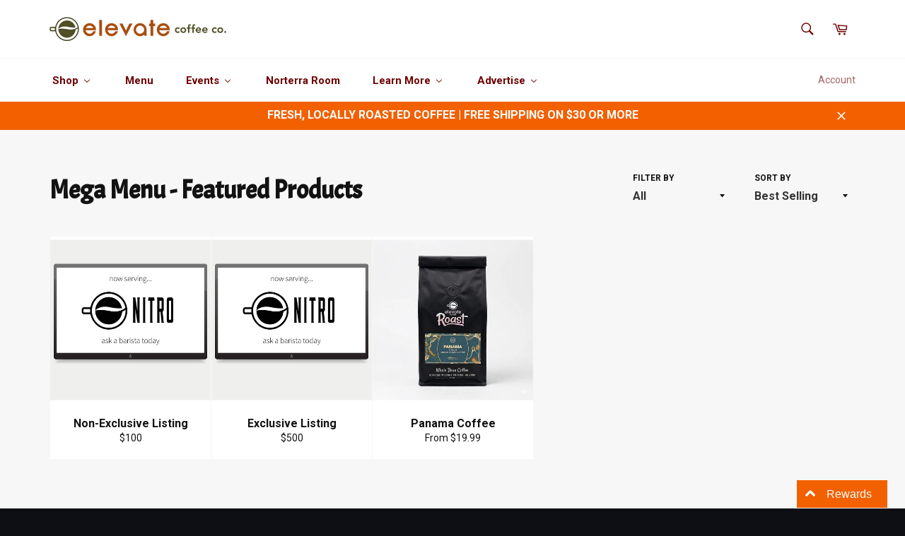

--- FILE ---
content_type: text/css
request_url: https://www.elevatecoffee.com/cdn/shop/t/5/assets/custom.css?v=29342235466667724801717135119
body_size: -179
content:
.wholesales-instructions .content-block{background:transparent;padding:0}.wholesales-instructions .content-block,.wholesales-instructions h1{text-align:center}.wholesales-instructions .content-block{max-width:720px;margin:0 auto}.wholesales-instructions .content-box__buttons{margin-top:10px}.wholesales-instructions .content-box__buttons a{padding:10px 32px;background:#f26000;border-radius:100px;display:inline-block;color:#fff;font-weight:700;transition:.3s}.wholesales-instructions .content-box__buttons a:hover{background:#bf4c00}#s-e574323b-b552-4b3e-847b-01693b736e63{margin-top:120px!important}@media (min-width: 992px){.row-reverse .shg-row{flex-direction:row-reverse}}@media (min-width: 768px) and (max-width: 991px){.tablet-txt .gmail-s1,.tablet-txt{font-size:30px}.tablet-txt .gmail-p1{font-size:16px}.large-txt h3 span{font-size:48px!important}.large-txt p{font-size:30px}}@media (max-width: 991px){.fullwidth-cols [class*=shg-c-xs-]{width:100%!important}.fullwidth-cols.alt .shg-row{flex-direction:column-reverse}.text-center{text-align:center}.regular-txt ul,.regular-txt ul *,.regular-txt p,.regular-txt p *{font-size:16px!important}.shg-box-content .tablet-3cols>.shg-row>.shg-c-sm-2{width:100%;max-width:calc(33.33% - 25px)}}@media (max-width: 767px){.column-alt .shg-row{flex-direction:column-reverse}}
/*# sourceMappingURL=/cdn/shop/t/5/assets/custom.css.map?v=29342235466667724801717135119 */


--- FILE ---
content_type: application/x-javascript
request_url: https://app.sealsubscriptions.com/shopify/public/status/shop/elevate-coffee-company.myshopify.com.js?1769168289
body_size: -157
content:
var sealsubscriptions_settings_updated='1768259359c';

--- FILE ---
content_type: text/javascript; charset=utf-8
request_url: https://cdn.shopify.com/proxy/5a16c7b7ee6b19e5f5b68a98c8e497baf4a7f4c0e97da6ce49299c40d3a0d31e/my.loopz.io/js/shopify-gift-card-product.js?spid=8456957919320&pid=3922c08a-1f60-407c-ad11-3318e774d762&ph=loopz-gift-card&eooos=true&ocp=false&opov=false&hash=e279da38-de0f-4665-bcea-ddcac1aa81ae&shop=elevate-coffee-company.myshopify.com&sp-cache-control=cHVibGljLCBtYXgtYWdlPTkwMA
body_size: 4696
content:
window.Loopz = window.Loopz || {
  PRODUCT_ID: "8456957919320",
  PRODUCT_HANDLE: "loopz-gift-card",
  PROGRAM_ID: "3922c08a-1f60-407c-ad11-3318e774d762",
  EMBED_ON_OUT_OF_STOCK: true,
  OPEN_CART_PAGE: false,
  OPEN_POPUP_ON_VISIT: false,
  CHECKOUT_URL: "https://my.loopz.io/gift-card/3922c08a-1f60-407c-ad11-3318e774d762?mode=shopify&locale=" + (Shopify.locale ? Shopify.locale : 'en-US'),
  DEFAULT_BUTTON_SELECTORS: ["button[name='add']", "input[name='add']", ".ProductForm__AddToCart", "input[id='AddToCart']", "button[id='shopify_add_to_cart']"],
  DEFAULT_AMOUNT_SELECTORS: ["select[id='SingleOptionSelector-0']"],
  SELECTORS: [],
  INIT_GC_BUTTON_JS: null,
  GET_VARIANT_JS: null,
  UPDATE_CART_JS: null,
  BUTTON_STYLE: { },
  LOCALIZED_STRINGS: {
  "de" : {
    "SEND_AS_GIFT" : "Als Geschenk versenden",
    "SEND_GIFT_CARD_INSTEAD" : "Senden Sie stattdessen eine Geschenkkarte"
  },
  "en" : {
    "SEND_AS_GIFT" : "Send as a gift",
    "SEND_GIFT_CARD_INSTEAD" : "Send a gift card instead"
  },
  "it" : {
    "SEND_AS_GIFT" : "Invia come regalo",
    "SEND_GIFT_CARD_INSTEAD" : "Invia invece una carta regalo"
  },
  "fr" : {
    "SEND_AS_GIFT" : "Envoyer en cadeau",
    "SEND_GIFT_CARD_INSTEAD" : "Envoyez plutôt une carte-cadeau"
  },
  "es" : {
    "SEND_AS_GIFT" : "Enviar como regalo",
    "SEND_GIFT_CARD_INSTEAD" : "Envía una tarjeta de regalo en su lugar"
  },
  "nl" : {
    "SEND_AS_GIFT" : "Verstuur als cadeau",
    "SEND_GIFT_CARD_INSTEAD" : "Stuur in plaats daarvan een cadeaubon"
  }
},
  VARIANT_OPTION_CARD_DESIGNS: {
  "0ca263df-3224-4395-bcb6-1617a3f9975a" : "Design 1"
},
  POPUP_WIDTH: 1050,
  POPUP_HEIGHT: 700,
  initialized: false,
  popup: null,
  product: null,
  locale: Shopify.locale,
  themeName: Shopify.theme ? Shopify.theme.name : 'generic',
  supportedLocales: ['en', 'fr', 'de', 'it', 'es'],
  localizedStrings: {
    'en': {
      ADD_TO_CART: 'Add to Cart',
      SEND_AS_GIFT: 'Send as a Gift',
      SEND_GIFT_CARD_INSTEAD: 'Send a gift card instead',
      TO: 'Recipient',
      FROM: 'Sender',
      DELIVERY: 'Delivery',
      DELIVERY_INSTANT: 'Instant',
      DELIVERY_SCHEDULED: 'Scheduled for'
    },
    'fr': {
      ADD_TO_CART: 'Ajouter au Panier',
      SEND_AS_GIFT: 'Envoyer en cadeau',
      SEND_GIFT_CARD_INSTEAD: 'Envoyez plutôt une carte-cadeau',
      TO: 'Destinataire',
      FROM: 'Expéditeur',
      DELIVERY: 'Delivery',
      DELIVERY_INSTANT: 'Instant',
      DELIVERY_SCHEDULED: 'Prévu pour'
    },
    'de': {
      ADD_TO_CART: 'in den Warenkorb legen',
      SEND_AS_GIFT: 'Als Geschenk versenden',
      SEND_GIFT_CARD_INSTEAD: 'Senden Sie stattdessen eine Geschenkkarte',
      TO: 'Empfänger',
      FROM: 'Absender',
      DELIVERY: 'Lieferung',
      DELIVERY_INSTANT: 'Sofortig',
      DELIVERY_SCHEDULED: 'Eingetragen für'
    },
    'it': {
      ADD_TO_CART: 'Aggiungi al carrello',
      SEND_AS_GIFT: 'Invia come regalo',
      SEND_GIFT_CARD_INSTEAD: 'Invia invece una carta regalo',
      TO: 'Destinatario',
      FROM: 'Mittente',
      DELIVERY: 'Consegna',
      DELIVERY_INSTANT: 'Immediato',
      DELIVERY_SCHEDULED: 'Pianificato per'
    },
    'es': {
      ADD_TO_CART: 'Añadir al carrito',
      SEND_AS_GIFT: 'Enviar como regalo',
      SEND_GIFT_CARD_INSTEAD: 'Enviar una tarjeta de regalo en su lugar',
      TO: 'Destinatario',
      FROM: 'Remitente',
      DELIVERY: 'Entrega',
      DELIVERY_INSTANT: 'Instantáneo',
      DELIVERY_SCHEDULED: 'Programado para'
    },
  },
  localizedMonthNames: {
    'en': ['Jan', 'Feb', 'Mar', 'Apr', 'May', 'Jun', 'Jul', 'Aug', 'Sep', 'Oct', 'Nov', 'Dec'],
    'fr': ['janv', 'févr', 'mars', 'avril', 'mai', 'juin', 'juil', 'août', 'sep', 'oct', 'nov', 'déc'],
    'de': ['Jän', 'Feb', 'März', 'Apr', 'Mai', 'Juni', 'Juli', 'Aug', 'Sep', 'Okt', 'Nov', 'Dez'],
    'it': ['genn', 'febbr', 'mar', 'apr', 'magg', 'giugno', 'luglio', 'ag', 'sett', 'ott', 'nov', 'dic'],
    'es': ['Ene', 'Feb', 'Mar', 'Abr', 'May', 'Jun', 'Jul', 'Ago', 'Sep', 'Oct', 'Nov', 'Dic']
  },
  getLocalizedString: function(locale, name) {
    if (this.LOCALIZED_STRINGS && this.LOCALIZED_STRINGS[locale] && this.LOCALIZED_STRINGS[locale][name]) {
      return this.LOCALIZED_STRINGS[locale][name];
    }
    if(this.localizedStrings[locale] && this.localizedStrings[locale][name]) {
      return this.localizedStrings[locale][name];
    }
    return '';
  },

  init: function() {
    if(this.initialized) {
      return;
    }
    this.initialized = true;
    // verify that this is a gift card product
    let urlPaths = location.pathname.split('/');
    let productHandle = urlPaths[urlPaths.length-1];
    let that = this;
    if(!productHandle) {
      return;
    }
    // fetch the product and verify it's the correct product ID
    fetch("/products/" + productHandle + ".js")
     .then(response => {
       if(response.ok) {
         response.json().then((product) => {
           let buttonLabel = that.getLocalizedString(that.locale, 'SEND_AS_GIFT');
           if (product.id !== parseInt(that.PRODUCT_ID)) {
             // Check if the non gift card product is unavailable and if the out of stock embed option is enabled
             if (!product.available && that.EMBED_ON_OUT_OF_STOCK) {
               buttonLabel = that.getLocalizedString(that.locale, 'SEND_GIFT_CARD_INSTEAD');
               fetch("/products/" + that.PRODUCT_HANDLE + ".js")
                 .then(response => response.json())
                 .then(function(giftCardProduct) {
                   that.product = giftCardProduct;
                   that.renderGiftCardButton(buttonLabel);
                 });
             } else {
               return;
             }
           } else {
             that.product = product;
             that.renderGiftCardButton(buttonLabel);
             that.showPopupIfOpenByDefault();
           }
         });
       }
     });
  },
  showPopupIfOpenByDefault: function() {
    if(this.OPEN_POPUP_ON_VISIT) {
      this.showPopup();
      return;
    }
    let queryParams = new URLSearchParams(document.location.search.substring(1));
    if(queryParams.has('c')) {
      let customQueryParams = new URLSearchParams(atob(queryParams.get('c')));
      if(customQueryParams.has('o') && customQueryParams.get('o') === 'true') {
        this.showPopup();
      }
    }
  },
  renderGiftCardButton: function(buttonLabel) {
      let addToCartButton = this.getAddToCartButton();
      if(addToCartButton == null) {
        return;
      }
      const giftCardButton = this.initGiftCardButton(buttonLabel, addToCartButton);
      if(this.BUTTON_STYLE.marginTop) {
        giftCardButton.style.marginTop = this.BUTTON_STYLE.marginTop;
      }
      if(this.BUTTON_STYLE.marginBottom) {
        giftCardButton.style.marginBottom = this.BUTTON_STYLE.marginBottom;
      }
      if(this.BUTTON_STYLE.marginLeft) {
        giftCardButton.style.marginLeft = this.BUTTON_STYLE.marginLeft;
      }
      if(this.BUTTON_STYLE.marginRight) {
        giftCardButton.style.marginRight = this.BUTTON_STYLE.marginRight;
      }
      if(this.BUTTON_STYLE.paddingTop) {
        giftCardButton.style.paddingTop = this.BUTTON_STYLE.paddingTop;
      }
      if(this.BUTTON_STYLE.paddingBottom) {
        giftCardButton.style.paddingBottom = this.BUTTON_STYLE.paddingBottom;
      }
      if(this.BUTTON_STYLE.paddingLeft) {
        giftCardButton.style.paddingLeft = this.BUTTON_STYLE.paddingLeft;
      }
      if(this.BUTTON_STYLE.paddingRight) {
        giftCardButton.style.paddingRight = this.BUTTON_STYLE.paddingRight;
      }
      if(this.BUTTON_STYLE.width) {
        giftCardButton.style.width = this.BUTTON_STYLE.width;
      }
      if(this.BUTTON_STYLE.height) {
        giftCardButton.style.height = this.BUTTON_STYLE.height;
      }

      this.drawPopup();
  },



  handleDesignModeMessage: function(event) {
    if(event && event.data && event.data.type === 'loopz-design-mode-update') {
      var designModeUpdate = event.data;
    }
  },

  buildCheckoutUrl: function(){
    let url = this.CHECKOUT_URL;
    let searchParams = new URLSearchParams(document.location.search);
    if (searchParams.has('c')) {
      url += '&c=' + searchParams.get('c');
    }
    return url;
  },

  drawPopup: function() {
      if (this.popup) {
        return this.popup;
      }
      var overlayEl = document.createElement('div');
      overlayEl.style.cssText = 'width: 100%; height:100%; position:absolute; left: 0; top: 0; z-index: 9999';

      var maskEl = document.createElement('div');
      maskEl.style.cssText = 'background-color: black; width: 100%; height:100%; position:absolute; left: 0; top: 0; opacity: 0.5; z-index: -1';
      overlayEl.appendChild(maskEl);

      var popupEl = document.createElement('div');
      var alignCss = 'top: 50%; left: 50%; transform: translateX(-50%) translateY(-50%) !important;';

      popupEl.style.cssText = 'position: fixed; ' + alignCss + ' display: block; width: 100%; max-width: ' + this.POPUP_WIDTH + 'px; height: 100%; max-height: ' + this.POPUP_HEIGHT + 'px; box-shadow: 0px 0px 32px black; border-radius:24px';
      overlayEl.appendChild(popupEl);

      var iframeEl = document.createElement('iframe');

      iframeEl.src = this.buildCheckoutUrl();
      iframeEl.loading = 'lazy';
      iframeEl.width = '100%';
      iframeEl.height = '100%';

      iframeEl.style.cssText = 'display: block; width: 100%; max-width: ' + this.POPUP_WIDTH + 'px; height: 100%; max-height: ' + this.POPUP_HEIGHT + 'px; background-color: white; border-width: 0px; border-radius: 24px';

      popupEl.appendChild(iframeEl);

      var closeEl = document.createElement('div');
      closeEl.style.cssText = 'position: absolute; right:1px; top:2px; cursor: pointer';
      closeEl.innerHTML = '<svg style="width:48px;height:48px" viewBox="0 0 24 24">\n' +
        '    <path style="fill: #757575" d="M12,2C17.53,2 22,6.47 22,12C22,17.53 17.53,22 12,22C6.47,22 2,17.53 2,12C2,6.47 6.47,2 12,2M15.59,7L12,10.59L8.41,7L7,8.41L10.59,12L7,15.59L8.41,17L12,13.41L15.59,17L17,15.59L13.41,12L17,8.41L15.59,7Z" />\n' +
        '</svg>';
      popupEl.appendChild(closeEl);

      var that = this;
      closeEl.onclick = function() {
        that.closePopup();
      };
      closeEl.onmouseenter = function() {
        var path = this.getElementsByTagName('path')[0];
        path.style.fill = '#D32F2F';
      };
      closeEl.onmouseleave = function() {
        var path = this.getElementsByTagName('path')[0];
        path.style.fill = '#757575';
      };

      this.popup = {
        overlayEl: overlayEl,
        iframeEl: iframeEl,
        checkoutUrl: this.CHECKOUT_URL,
        resetOnOpen: true
      }

      this.initPopupMessageEventListener();
    },

  showPopup: function() {
    var that = this;

    if (this.popup === null) {
      this.drawPopup();
    }
    if (this.popup.resetOnOpen && this.popup.iframeEl.contentWindow) {
      this.popup.iframeEl.contentWindow.postMessage('reset', '*');
    }
    this.popup.overlayEl.hidden = false;
    if(this.popup.overlayEl.parentElement == null) {
      document.body.appendChild(this.popup.overlayEl);
    }
    document.body.scrollTop = document.documentElement.scrollTop = 0;
    document.onkeydown = function(evt) {
      evt = evt || window.event;
      var isEscape = false;
      if ("key" in evt) {
        isEscape = (evt.key == "Escape" || evt.key == "Esc");
      } else {
        isEscape = (evt.keyCode == 27);
      }
      if (isEscape) {
        that.closePopup();
        evt.stopPropagation();
        evt.preventDefault();
        return false;
      }
    };

    this.initCheckout();
  },

  initPopupMessageEventListener: function() {
    const that = this;
    window.addEventListener("message", function(event) {
      if(event.data === 'close') {
        that.closePopup();
      }
      if(event.data && event.data.shopifyAddToCart) {
        let giftCardDetails = event.data.shopifyAddToCart;
        let cardDesignOption = giftCardDetails.cardDesignId ? that.VARIANT_OPTION_CARD_DESIGNS[giftCardDetails.cardDesignId] : null;
        let variant = null;
        if (cardDesignOption) {
          variant = that.product.variants.find((variant) => variant.price === giftCardDetails.amount && variant.option2 === cardDesignOption);
        }
        if(!variant) {
          variant = that.product.variants.find((variant) => variant.price === giftCardDetails.amount);
        }
        let properties = {};
        if (giftCardDetails.sendToSender) {
          properties[that.getLocalizedString(that.locale, 'TO')] = giftCardDetails.senderName + " - " + giftCardDetails.senderEmail;
        } else {
          properties[that.getLocalizedString(that.locale, 'TO')] = giftCardDetails.recipientName + " - " + giftCardDetails.recipientEmail;
          properties[that.getLocalizedString(that.locale, 'FROM')] = giftCardDetails.senderName + " - " + giftCardDetails.senderEmail;
        }

        if (giftCardDetails.deliveryTimeType === 'FUTURE' && giftCardDetails.deliveryDateTime) {
          const deliveryDateTime = new Date(Date.parse(giftCardDetails.deliveryDateTime));

          const options = {
            day: 'numeric',
            month: 'short',
            year: 'numeric'
          }

          const formatter = new Intl.DateTimeFormat(that.locale, options);

          const offsetMinutes = deliveryDateTime.getTimezoneOffset(); // Local offset in minutes
          const offsetHours = Math.abs(Math.floor(offsetMinutes / 60)).toString().padStart(2, '0');
          const offsetMins = Math.abs(offsetMinutes % 60).toString().padStart(2, '0');
          const offsetSign = offsetMinutes <= 0 ? '+' : '-'; // Positive if ahead of UTC
          const offset = `${offsetSign}${offsetHours}:${offsetMins}`;

          const deliveryValue = `${formatter.format(deliveryDateTime)} - ${deliveryDateTime.getHours().toString().padStart(2, '0')}:${deliveryDateTime.getMinutes().toString().padStart(2, '0')}${offset}`;
          properties[that.getLocalizedString(that.locale, 'DELIVERY')] = that.getLocalizedString(that.locale, 'DELIVERY_SCHEDULED') + ' ' + deliveryValue;
        } else {
          properties[that.getLocalizedString(that.locale, 'DELIVERY')] = that.getLocalizedString(that.locale, 'DELIVERY_INSTANT');
        }

        properties['_message'] = giftCardDetails.message;
        properties['_cardDesignId'] = giftCardDetails.cardDesignId;

        const cartUpdate = {
          items: [
            {
              quantity: 1,
              id: variant.id,
              properties
            }
          ]
        };

        fetch(Shopify.routes.root + 'cart/add.js', {
          method: 'POST',
          headers: {
            'Content-Type': 'application/json'
          },
          body: JSON.stringify(cartUpdate)
        }).then(() => {
          that.closePopup();
          that.reloadPopupContent();
          if(that.OPEN_CART_PAGE) {
            document.location = '/cart';
          } else {
            fetch(Shopify.routes.root + 'cart.js')
              .then((response) => {
                return response.json()
              })
              .then((cart) => that.updateCartUI(cart));
          }
        });
      }
      if(event.data === 'ready') {
        // checkout is ready, post message to checkout to initialize
        that.initCheckout();
      }
    });
  },

  getPresetAmounts: function() {
    return Array.from(new Set(this.product.variants.map((variant) => variant.price)));
  },

  reloadPopupContent: function(){
    if(this.popup && this.popup.iframeEl) {
      this.popup.iframeEl.src = this.buildCheckoutUrl();
    }
  },

  closePopup: function() {
    if (this.popup && this.popup.overlayEl) {
      this.popup.overlayEl.hidden = true;
      document.onkeydown = null;
    }
  },

  initCheckout: function() {
    let giftAmount = null;
    let cardDesignId = null;

    const variantId = this.resolveSelectedVariantId();
    if (variantId) {
      const variant = this.product.variants.find(variant => variant.id === variantId);
      if (variant) {
        giftAmount = variant.price;
        if(variant.option2) {
          const cardDesignVariantOption = Object.entries(this.VARIANT_OPTION_CARD_DESIGNS).find(cardDesignVariantOption => cardDesignVariantOption.length === 2 && cardDesignVariantOption[1] === variant.option2);
          if(cardDesignVariantOption) {
            cardDesignId = cardDesignVariantOption[0];
          }
        }
      }
    }

    if(!giftAmount) {
      let giftAmountEl = null;
      for (let i = 0; i < this.DEFAULT_AMOUNT_SELECTORS.length; i++) {
        giftAmountEl = document.querySelector(this.DEFAULT_AMOUNT_SELECTORS[i]);
        if(giftAmountEl != null) {
          break;
        }
      }

      if(giftAmountEl && giftAmountEl.value) {
        giftAmount = parseInt(giftAmountEl.value.replace(/\D/g,'')) * 100;
      }
    }

    let presetAmounts = this.getPresetAmounts();
    if(!giftAmount) {
      giftAmount = presetAmounts[0];
    }

    this.popup.iframeEl.contentWindow.postMessage({
      shopifySettings :{
        buttonLabel: this.getLocalizedString(this.locale, 'ADD_TO_CART'),
        selectedAmount: giftAmount,
        selectedCardDesignId: cardDesignId,
        presetAmounts: presetAmounts
      }
    }, '*');
  },

  resolveSelectedVariantId: function() {
    let searchParams = new URLSearchParams(document.location.search);
    if (searchParams.has('variant')) {
      return parseInt(searchParams.get('variant'), 10);
    }

    try {
      const customGetVariantFn = new Function(this.GET_VARIANT_JS);
      const variantId = customGetVariantFn();
      if(variantId) {
        return parseInt(variantId, 10);
      }
    } catch (e){
    }
    return null;
  },

  getAddToCartButton: function() {
    return this.resolveThemeFunction('getAddToCartButton').call(this);
  },

  initGiftCardButton: function(buttonLabel, addToCartButton) {
    return this.resolveThemeFunction('initGiftCardButton').call(this, buttonLabel, addToCartButton);
  },

  updateCartUI: function(cart) {
    if (this.UPDATE_CART_JS) {
      try {
        let customUpdateCartUIFn = new Function('cart', this.UPDATE_CART_JS);
        return customUpdateCartUIFn(cart);
      } catch(e){}
    }
    return this.resolveThemeFunction('updateCartUI').call(this);
  },

  resolveThemeFunction(functionName) {
    const theme = this.resolveTheme(this.themeName);
    return theme[functionName] ? theme[functionName] : this.themes.generic[functionName];
  },

  resolveTheme() {
    if( this.themes[this.themeName]) {
      return this.themes[this.themeName];
    }
    const themeNames = Object.keys(this.themes);
    if(themeNames && themeNames.length > 0) {
      for (var i = 0; i < themeNames.length; i++) {
        const themeName = themeNames[i];
        if(this.themeName.startsWith(themeName) || this.themeName.includes(themeName)) {
          return this.themes[themeName];
        }
      }
    }
    return this.themes.generic;
  },

  themes: {
    generic: {
      getAddToCartButton: function() {
        if (this.SELECTORS && this.SELECTORS.length > 0) {
          for (let i = 0; i < this.SELECTORS.length; i++) {
            let addToCartButton = document.querySelector(this.SELECTORS[i]);
            if (addToCartButton != null) {
              return addToCartButton;
            }
          }
        }

        for (let i = 0; i < this.DEFAULT_BUTTON_SELECTORS.length; i++) {
          let addToCartButton = document.querySelector(this.DEFAULT_BUTTON_SELECTORS[i]);
          if (addToCartButton != null) {
            return addToCartButton;
          }
        }

        return null;
      },

      initGiftCardButton: function(buttonLabel, addToCartButton) {
        let giftCardButton = addToCartButton.cloneNode(true);
        giftCardButton.setAttribute("id", "loopz-send-as-gift-button");
        giftCardButton.removeAttribute("disabled");

        if(this.INIT_GC_BUTTON_JS) {
          try {
            const customInitGiftCardButtonFn = new Function('buttonLabel', 'giftCardButton', this.INIT_GC_BUTTON_JS);
            customInitGiftCardButtonFn(buttonLabel, giftCardButton);
          } catch (e){
          }
        } else {
          let buttonLabelSet = false;
          if(giftCardButton.childNodes) {
            for (let i = 0; i < giftCardButton.childNodes.length; i++) {
              let childNode = giftCardButton.childNodes[i];
              if(childNode.tagName === 'SPAN') {
                childNode.textContent = buttonLabel;
                buttonLabelSet = true;
                break;
              }
            }
          }

          if (!buttonLabelSet) {
            giftCardButton.textContent = buttonLabel;
            if(giftCardButton.tagName === 'INPUT') {
              giftCardButton.value = buttonLabel;
              giftCardButton.style.marginLeft = '8px';
            }
          }
        }

        addToCartButton.parentNode.insertBefore(giftCardButton, addToCartButton.nextSibling);

        const that = this;

        giftCardButton.addEventListener('click', function(e) {
          e.preventDefault();
          e.stopPropagation();
          that.showPopup();
        });

        return giftCardButton;
      },

      updateCartUI: function() {
        if (this.UPDATE_CART_JS) {
          try {
            const customUpdateCartUIFn = new Function(this.UPDATE_CART_JS);
            customUpdateCartUIFn();
          } catch(e){}
        } else {
          fetch('?sections=header', {
            method: 'GET',
            headers: {
              'Content-Type': 'application/json'
            }
          }).then(response => {
            if(response) {
              response.json().then((section) => {
                document.getElementById('shopify-section-header').innerHTML = section.header;
              })
            }
          });
        }
      }
    },
    "Modular": {
      updateCartUI: function() {
        if (window.cart && window.cart.openCartDrawer) {
          window.cart.openCartDrawer();
        }
      }
    },
    "Prestige": {
      updateCartUI: function() {
        document.dispatchEvent(new CustomEvent("product:added", {detail:{quantity:1}}))
      }
    }
  }
}
Loopz.init();


--- FILE ---
content_type: application/x-javascript
request_url: https://app.sealsubscriptions.com/shopify/public/status/shop/elevate-coffee-company.myshopify.com.js?1769168291
body_size: -366
content:
var sealsubscriptions_settings_updated='1768259359c';